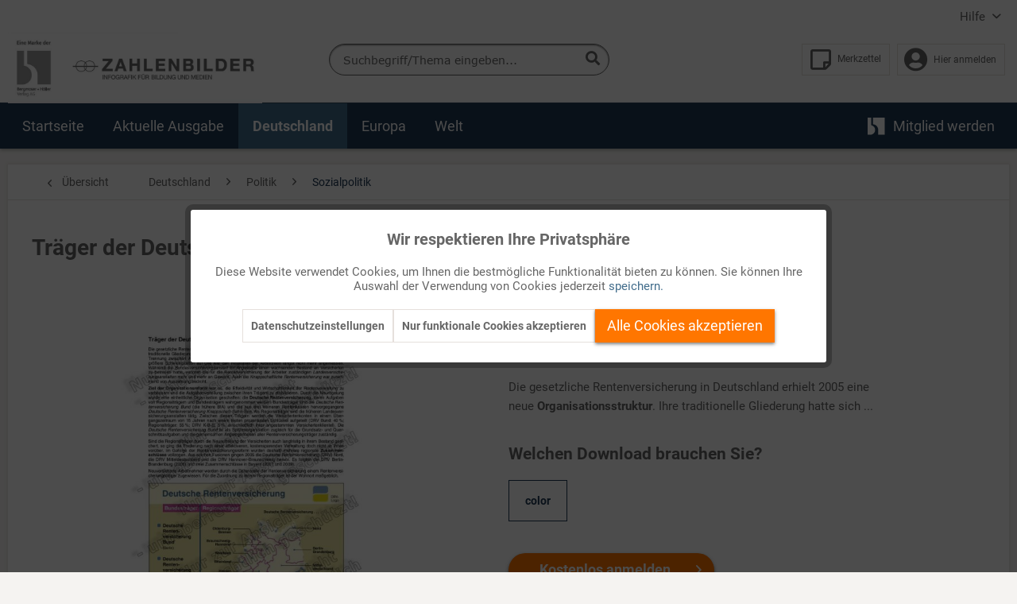

--- FILE ---
content_type: text/html; charset=UTF-8
request_url: https://zahlenbilder.de/deutschland/politik/sozialpolitik/3273/traeger-der-deutschen-rentenversicherung
body_size: 16432
content:
<!DOCTYPE html> <html class="no-js" lang="de" itemscope="itemscope" itemtype="https://schema.org/WebPage"> <head> <meta charset="utf-8"><script>window.dataLayer=window.dataLayer||[];</script><script>window.dataLayer.push({"ecommerce":{"detail":{"actionField":{"list":"Sozialpolitik"},"products":[{"name":"Tr\u00e4ger der Deutschen Rentenversicherung","id":"53-148162","price":"42","brand":"Bergmoser + H\u00f6ller Verlag AG","category":"Sozialpolitik","variant":"Komplette Online-Ausgabe als PDF-Datei."}]},"currencyCode":"XTS"},"google_tag_params":{"ecomm_pagetype":"product","ecomm_prodid":"53-148162"}});</script><!-- WbmTagManager -->
<script>var googleTagManagerFunction=function(w,d,s,l,i){w[l]=w[l]||[];w[l].push({'gtm.start':new Date().getTime(),event:'gtm.js'});var f=d.getElementsByTagName(s)[0],j=d.createElement(s),dl=l!='dataLayer'?'&l='+l:'';j.async=true;j.src='https://www.googletagmanager.com/gtm.js?id='+i+dl+'';f.parentNode.insertBefore(j,f);};setTimeout(()=>{googleTagManagerFunction(window,document,'script','dataLayer','GTM-M8RZWZF');},3000);</script>
<!-- End WbmTagManager --> <meta name="author" content=""/> <meta name="robots" content="index,follow"/> <meta name="revisit-after" content="15 days"/> <meta name="keywords" content="Rentenversicherung Bundesträger Regionalträger Knappschaft-Bahn-See Organisationsreform Rentenverwaltung BfA Landesversicherungsanstalt Sozialversicherung Deutsche Rentenversicherung Bund"/> <meta name="description" content="Träger der Deutschen RentenversicherungDie gesetzliche Rentenversicherung in Deutschland erhielt 2005 eine neue Organisationsstruktur. Ihre traditionelle Gliederung hatte sich mit den Jahren als zune…"/> <meta property="og:type" content="product"/> <meta property="og:site_name" content="Zahlenbilder"/> <meta property="og:url" content="https://zahlenbilder.de/deutschland/politik/sozialpolitik/3273/traeger-der-deutschen-rentenversicherung"/> <meta property="og:title" content="Träger der Deutschen Rentenversicherung"/> <meta property="og:description" content="Träger der Deutschen Rentenversicherung Die gesetzliche Rentenversicherung in Deutschland erhielt 2005 eine neue Organisationsstruktur . Ihre traditionelle Gliederung hatte sich mit den Jahren als…"/> <meta property="og:image" content="https://zahlenbilder.de/media/image/0b/da/16/53-148162-Traeger_der_Deutschen_Rentenversicherung-cxBWeW5ho9nihmm.jpg"/> <meta property="product:brand" content="Bergmoser + Höller Verlag AG"/> <meta property="product:price" content="42,00"/> <meta property="product:product_link" content="https://zahlenbilder.de/deutschland/politik/sozialpolitik/3273/traeger-der-deutschen-rentenversicherung"/> <meta name="twitter:card" content="product"/> <meta name="twitter:site" content="Zahlenbilder"/> <meta name="twitter:title" content="Träger der Deutschen Rentenversicherung"/> <meta name="twitter:description" content="Träger der Deutschen Rentenversicherung Die gesetzliche Rentenversicherung in Deutschland erhielt 2005 eine neue Organisationsstruktur . Ihre traditionelle Gliederung hatte sich mit den Jahren als…"/> <meta name="twitter:image" content="https://zahlenbilder.de/media/image/0b/da/16/53-148162-Traeger_der_Deutschen_Rentenversicherung-cxBWeW5ho9nihmm.jpg"/> <meta itemprop="copyrightHolder" content="Zahlenbilder"/> <meta itemprop="copyrightYear" content="2019"/> <meta itemprop="isFamilyFriendly" content="True"/> <meta itemprop="image" content="https://zahlenbilder.de/media/image/72/96/81/zb-logo-v3.jpg"/> <meta name="viewport" content="width=device-width, initial-scale=1.0"> <meta name="mobile-web-app-capable" content="yes"> <meta name="apple-mobile-web-app-title" content="Zahlenbilder"> <meta name="apple-mobile-web-app-capable" content="yes"> <meta name="apple-mobile-web-app-status-bar-style" content="default"> <link rel="apple-touch-icon-precomposed" href="https://zahlenbilder.de/media/image/a6/56/40/xapple-icon-180x180BN9wkCmSp9lTD.png.pagespeed.ic.h82qrncldv.webp"> <link rel="shortcut icon" href="https://zahlenbilder.de/media/image/d2/f9/7f/xfavicon-16x16xzzps9ANGzeDH.png.pagespeed.ic.X1gKNg_ND5.webp"> <meta name="msapplication-navbutton-color" content="#1F3854"/> <meta name="application-name" content="Zahlenbilder"/> <meta name="msapplication-starturl" content="https://zahlenbilder.de/"/> <meta name="msapplication-window" content="width=1024;height=768"/> <meta name="msapplication-TileImage" content="https://zahlenbilder.de/media/image/f7/cb/07/ms-icon-150x150yUgOsO2PBzk9w.png"> <meta name="msapplication-TileColor" content="#1F3854"> <meta name="theme-color" content="#1F3854"/> <link rel="canonical" href="https://zahlenbilder.de/deutschland/politik/sozialpolitik/3273/traeger-der-deutschen-rentenversicherung"/> <title itemprop="name">Träger der Deutschen Rentenversicherung | Sozialpolitik | Politik | Deutschland | Zahlenbilder</title> <link href="/web/cache/1753173880_ba7a9b6bde303cd6c0190497e59c1b8d.css" media="all" rel="stylesheet" type="text/css"/> </head> <body class="is--ctl-detail is--act-index"><!-- WbmTagManager (noscript) -->
<noscript><iframe src="https://www.googletagmanager.com/ns.html?id=GTM-M8RZWZF" height="0" width="0" style="display:none;visibility:hidden"></iframe></noscript>
<!-- End WbmTagManager (noscript) --> <div class="page-wrap"> <noscript class="noscript-main"> <div class="alert is--warning"> <div class="alert--icon"> <i class="icon--element icon--warning"></i> </div> <div class="alert--content"> Um Zahlenbilder in vollem Umfang nutzen zu k&ouml;nnen, empfehlen wir Ihnen Javascript in Ihrem Browser zu aktiveren. </div> </div> </noscript> <header class="header-main"> <div class="top-bar"> <div class="container block-group"> <nav class="top-bar--navigation block" role="menubar">   <div class="navigation--entry entry--service has--drop-down" role="menuitem" aria-haspopup="true" data-drop-down-menu="true"> Hilfe <ul class="service--list is--rounded" role="menu"> <li class="service--entry" role="menuitem"> <a class="service--link" href="https://zahlenbilder.de/kontaktformular" title="Kontakt" target="_self"> Kontakt </a> </li> <li class="service--entry" role="menuitem"> <a class="service--link" href="https://zahlenbilder.de/ueber-uns" title="Über uns"> Über uns </a> </li> <li class="service--entry" role="menuitem"> <a class="service--link" href="https://www.buhv.de/service/agb/" title="AGB" target="_blank" rel="nofollow noopener"> AGB </a> </li> <li class="service--entry" role="menuitem"> <a class="service--link" href="https://www.buhv.de/service/datenschutz/" title="Datenschutz" target="_blank" rel="nofollow noopener"> Datenschutz </a> </li> <li class="service--entry" role="menuitem"> <a class="service--link" href="https://www.buhv.de/service/impressum/" title="Impressum" target="_blank" rel="nofollow noopener"> Impressum </a> </li> <li class="service--entry" role="menuitem"> <a class="service--link" href="https://www.buhv.de/Disclaimer-Barrierefreiheit/" title="Disclaimer Barrierefreiheit" target="_blank" rel="nofollow noopener"> Disclaimer Barrierefreiheit </a> </li> </ul> </div> </nav> </div> </div> <div class="container header--navigation"> <div class="logo-main block-group" role="banner"> <div class="logo--shop block"> <a class="logo--link" href="https://zahlenbilder.de/" title="Zahlenbilder - zur Startseite wechseln"> <picture> <source srcset="https://zahlenbilder.de/media/image/72/96/81/zb-logo-v3.jpg" media="(min-width: 78.75em)"> <source srcset="https://zahlenbilder.de/media/vector/4b/04/39/logo_zb_desktop.svg" media="(min-width: 64em)"> <source srcset="https://zahlenbilder.de/media/vector/4b/04/39/logo_zb_desktop.svg" media="(min-width: 48em)"> <img srcset="https://zahlenbilder.de/media/vector/fb/1f/93/logo_zb_mobile.svg" alt="Zahlenbilder - zur Startseite wechseln"/> </picture> </a> </div> </div> <nav class="shop--navigation block-group"> <ul class="navigation--list block-group" role="menubar"> <li class="navigation--entry entry--menu-left" role="menuitem"> <a class="entry--link entry--trigger btn is--icon-left" href="#offcanvas--left" data-offcanvas="true" data-offCanvasSelector=".sidebar-main" aria-label="Menü"> <i class="icon--menu"></i> Menü </a> </li> <li class="navigation--entry entry--search" role="menuitem" data-search="true" aria-haspopup="true" data-minLength="3"> <a class="btn entry--link entry--trigger" href="#show-hide--search" title="Suche anzeigen / schließen" aria-label="Suche anzeigen / schließen"> <i class="icon--search"></i> <span class="search--display">Suchen</span> </a> <form action="/search" method="get" class="main-search--form"> <input type="search" name="sSearch" aria-label="Suchbegriff/Thema eingeben..." class="main-search--field" autocomplete="off" autocapitalize="off" placeholder="Suchbegriff/Thema eingeben..." maxlength="30"/> <button type="submit" class="main-search--button" aria-label="Suchen"> <i class="icon--search"></i> <span class="main-search--text">Suchen</span> </button> <div class="form--ajax-loader">&nbsp;</div> </form> </li>  <li class="navigation--entry entry--notepad" role="menuitem"> <a href="https://zahlenbilder.de/note" title="Merkzettel" class="btn entry--link account--display"> <i class="icon--heart"></i> <span class="notepad--display">Merkzettel</span> </a> </li> <li class="navigation--entry entry--account" role="menuitem"> <a href="https://zahlenbilder.de/account" title="Mein Konto" class="btn is--icon-left entry--link account--link"> <i class="icon--account"></i> <span class="account--display"> Hier anmelden </span> </a> </li>  </ul> </nav> <div class="container--ajax-cart" data-collapse-cart="true" data-displayMode="offcanvas"></div> </div> </header> <nav class="navigation-main"> <div class="container" data-menu-scroller="true" data-listSelector=".navigation--list.container" data-viewPortSelector=".navigation--list-wrapper"> <div class="navigation--list-wrapper"> <ul class="navigation--list container" role="menubar" itemscope="itemscope" itemtype="https://schema.org/SiteNavigationElement"> <li class="navigation--entry is--home" role="menuitem"><a class="navigation--link is--first" href="https://zahlenbilder.de/" title="Startseite" aria-label="Startseite" itemprop="url"><span itemprop="name">Startseite</span></a></li><li class="navigation--entry" role="menuitem"><a class="navigation--link" href="https://zahlenbilder.de/aktuelle-ausgabe/" title="Aktuelle Ausgabe" aria-label="Aktuelle Ausgabe" itemprop="url"><span itemprop="name">Aktuelle Ausgabe</span></a></li><li class="navigation--entry is--active" role="menuitem"><a class="navigation--link is--active" href="https://zahlenbilder.de/deutschland/" title="Deutschland" aria-label="Deutschland" itemprop="url"><span itemprop="name">Deutschland</span></a></li><li class="navigation--entry" role="menuitem"><a class="navigation--link" href="https://zahlenbilder.de/europa/" title="Europa" aria-label="Europa" itemprop="url"><span itemprop="name">Europa</span></a></li><li class="navigation--entry" role="menuitem"><a class="navigation--link" href="https://zahlenbilder.de/welt/" title="Welt" aria-label="Welt" itemprop="url"><span itemprop="name">Welt</span></a></li> <li class="navigation--entry is--last mybuhv" role="menuitem"> <a class="navigation--link " href="https://zahlenbilder.de/mitgliedschaft-bei-zahlenbilder" title="Mitglied werden" itemprop="url"> <img src="/themes/Frontend/BuHVBase/frontend/_public/src/img/logos/buhv-logo.svg" alt="Mitglied werden"> <span itemprop="name">Mitglied werden</span> </a> </li> </ul> </div> <div class="advanced-menu" data-advanced-menu="true" data-hoverDelay="250"> <div class="menu--container"> <div class="button-container"> <a href="https://zahlenbilder.de/aktuelle-ausgabe/" class="button--category" title="Zur Kategorie Aktuelle Ausgabe"> <i class="icon--arrow-right"></i> Aktuelle Ausgabe </a> <span class="button--close"> <i class="icon--cross"></i> </span> </div> </div> <div class="menu--container"> <div class="button-container"> <a href="https://zahlenbilder.de/deutschland/" class="button--category" title="Zur Kategorie Deutschland"> <i class="icon--arrow-right"></i> Deutschland </a> <span class="button--close"> <i class="icon--cross"></i> </span> </div> <div class="content--wrapper has--content"> <ul class="menu--list menu--level-0 columns--4" style="width: 100%;"> <li class="menu--list-item item--level-0" style="width: 100%"> <a href="https://zahlenbilder.de/deutschland/recht/" class="menu--list-item-link" aria-label="Recht" title="Recht">Recht</a> </li> <li class="menu--list-item item--level-0" style="width: 100%"> <a href="https://zahlenbilder.de/deutschland/wirtschaft/" class="menu--list-item-link" aria-label="Wirtschaft" title="Wirtschaft">Wirtschaft</a> </li> <li class="menu--list-item item--level-0" style="width: 100%"> <a href="https://zahlenbilder.de/deutschland/kultur/" class="menu--list-item-link" aria-label="Kultur" title="Kultur">Kultur</a> </li> <li class="menu--list-item item--level-0" style="width: 100%"> <a href="https://zahlenbilder.de/deutschland/politik/" class="menu--list-item-link" aria-label="Politik" title="Politik">Politik</a> </li> </ul> </div> </div> <div class="menu--container"> <div class="button-container"> <a href="https://zahlenbilder.de/europa/" class="button--category" title="Zur Kategorie Europa"> <i class="icon--arrow-right"></i> Europa </a> <span class="button--close"> <i class="icon--cross"></i> </span> </div> <div class="content--wrapper has--content"> <ul class="menu--list menu--level-0 columns--4" style="width: 100%;"> <li class="menu--list-item item--level-0" style="width: 100%"> <a href="https://zahlenbilder.de/europa/geschichte/" class="menu--list-item-link" aria-label="Geschichte" title="Geschichte">Geschichte</a> </li> <li class="menu--list-item item--level-0" style="width: 100%"> <a href="https://zahlenbilder.de/europa/einzelne-laender/" class="menu--list-item-link" aria-label="Einzelne Länder" title="Einzelne Länder">Einzelne Länder</a> </li> <li class="menu--list-item item--level-0" style="width: 100%"> <a href="https://zahlenbilder.de/europa/bevoelkerung/" class="menu--list-item-link" aria-label="Bevölkerung" title="Bevölkerung">Bevölkerung</a> </li> <li class="menu--list-item item--level-0" style="width: 100%"> <a href="https://zahlenbilder.de/europa/organisation/" class="menu--list-item-link" aria-label="Organisation" title="Organisation">Organisation</a> </li> <li class="menu--list-item item--level-0" style="width: 100%"> <a href="https://zahlenbilder.de/europa/europaeische-union/" class="menu--list-item-link" aria-label="Europäische Union" title="Europäische Union">Europäische Union</a> </li> </ul> </div> </div> <div class="menu--container"> <div class="button-container"> <a href="https://zahlenbilder.de/welt/" class="button--category" title="Zur Kategorie Welt"> <i class="icon--arrow-right"></i> Welt </a> <span class="button--close"> <i class="icon--cross"></i> </span> </div> <div class="content--wrapper has--content"> <ul class="menu--list menu--level-0 columns--4" style="width: 100%;"> <li class="menu--list-item item--level-0" style="width: 100%"> <a href="https://zahlenbilder.de/welt/amerika/" class="menu--list-item-link" aria-label="Amerika" title="Amerika">Amerika</a> </li> <li class="menu--list-item item--level-0" style="width: 100%"> <a href="https://zahlenbilder.de/welt/asien/" class="menu--list-item-link" aria-label="Asien" title="Asien">Asien</a> </li> <li class="menu--list-item item--level-0" style="width: 100%"> <a href="https://zahlenbilder.de/welt/afrika/" class="menu--list-item-link" aria-label="Afrika" title="Afrika">Afrika</a> </li> <li class="menu--list-item item--level-0" style="width: 100%"> <a href="https://zahlenbilder.de/welt/international/" class="menu--list-item-link" aria-label="International" title="International">International</a> </li> <li class="menu--list-item item--level-0" style="width: 100%"> <a href="https://zahlenbilder.de/welt/weltwirtschaft/" class="menu--list-item-link" aria-label="Weltwirtschaft" title="Weltwirtschaft">Weltwirtschaft</a> </li> <li class="menu--list-item item--level-0" style="width: 100%"> <a href="https://zahlenbilder.de/welt/australien-ozeanien-polargebiete/" class="menu--list-item-link" aria-label="Australien, Ozeanien, Polargebiete" title="Australien, Ozeanien, Polargebiete">Australien, Ozeanien, Polargebiete</a> </li> <li class="menu--list-item item--level-0" style="width: 100%"> <a href="https://zahlenbilder.de/welt/recht/" class="menu--list-item-link" aria-label="Recht" title="Recht">Recht</a> </li> <li class="menu--list-item item--level-0" style="width: 100%"> <a href="https://zahlenbilder.de/welt/wirtschaft/" class="menu--list-item-link" aria-label="Wirtschaft" title="Wirtschaft">Wirtschaft</a> </li> </ul> </div> </div> </div> </div> </nav> <section class="content-main container block-group"> <nav class="content--breadcrumb block"> <a class="breadcrumb--button breadcrumb--link" href="https://zahlenbilder.de/deutschland/politik/sozialpolitik/" title="Übersicht"> <i class="icon--arrow-left"></i> <span class="breadcrumb--title">Übersicht</span> </a> <ul class="breadcrumb--list" role="menu" itemscope itemtype="https://schema.org/BreadcrumbList"> <li role="menuitem" class="breadcrumb--entry" itemprop="itemListElement" itemscope itemtype="https://schema.org/ListItem"> <a class="breadcrumb--link" href="https://zahlenbilder.de/deutschland/" title="Deutschland" itemprop="item"> <link itemprop="url" href="https://zahlenbilder.de/deutschland/"/> <span class="breadcrumb--title" itemprop="name">Deutschland</span> </a> <meta itemprop="position" content="0"/> </li> <li role="none" class="breadcrumb--separator"> <i class="icon--arrow-right"></i> </li> <li role="menuitem" class="breadcrumb--entry" itemprop="itemListElement" itemscope itemtype="https://schema.org/ListItem"> <a class="breadcrumb--link" href="https://zahlenbilder.de/deutschland/politik/" title="Politik" itemprop="item"> <link itemprop="url" href="https://zahlenbilder.de/deutschland/politik/"/> <span class="breadcrumb--title" itemprop="name">Politik</span> </a> <meta itemprop="position" content="1"/> </li> <li role="none" class="breadcrumb--separator"> <i class="icon--arrow-right"></i> </li> <li role="menuitem" class="breadcrumb--entry is--active" itemprop="itemListElement" itemscope itemtype="https://schema.org/ListItem"> <a class="breadcrumb--link" href="https://zahlenbilder.de/deutschland/politik/sozialpolitik/" title="Sozialpolitik" itemprop="item"> <link itemprop="url" href="https://zahlenbilder.de/deutschland/politik/sozialpolitik/"/> <span class="breadcrumb--title" itemprop="name">Sozialpolitik</span> </a> <meta itemprop="position" content="2"/> </li> <div class="breadcrumb--back-to-search" id="back-to-search--link"> <li class="breadcrumb--separator"> <i class="icon--arrow-right"></i> </li> <li class="breadcrumb--entry is--active" itemprop="itemListElement" itemscope itemtype="http://schema.org/ListItem"> <a class="breadcrumb--link" onclick="browserHistory()" title=" Zurück zum Suchergebnis" itemprop="item"> Zurück zum Suchergebnis </a> </li> </div> </ul> </nav>  <nav class="product--navigation"> <a href="#" class="navigation--link link--prev"> <div class="link--prev-button"> <span class="link--prev-inner">Zurück</span> </div> <div class="image--wrapper"> <div class="image--container"></div> </div> </a> <a href="#" class="navigation--link link--next"> <div class="link--next-button"> <span class="link--next-inner">Vor</span> </div> <div class="image--wrapper"> <div class="image--container"></div> </div> </a> </nav> <div class="content-main--inner"> <aside class="sidebar-main off-canvas"> <div class="navigation--smartphone"> <ul class="navigation--list "> <li class="navigation--entry entry--close-off-canvas"> <a href="#close-categories-menu" title="Menü schließen" class="navigation--link"> Menü schließen <i class="icon--arrow-right"></i> </a> </li> </ul> <div class="mobile--switches">   </div> </div> <div class="sidebar--categories-wrapper" data-subcategory-nav="true" data-mainCategoryId="22" data-categoryId="129" data-fetchUrl="/widgets/listing/getCategory/categoryId/129"> <div class="categories--headline navigation--headline"> Kategorien </div> <div class="sidebar--categories-navigation"> <ul class="sidebar--navigation categories--navigation navigation--list is--drop-down is--level0 is--rounded" role="menu"> <li class="navigation--entry" role="menuitem"> <a class="navigation--link" href="https://zahlenbilder.de/aktuelle-ausgabe/" data-categoryId="119" data-fetchUrl="/widgets/listing/getCategory/categoryId/119" title="Aktuelle Ausgabe"> Aktuelle Ausgabe </a> </li> <li class="navigation--entry is--active has--sub-categories has--sub-children" role="menuitem"> <a class="navigation--link is--active has--sub-categories link--go-forward" href="https://zahlenbilder.de/deutschland/" data-categoryId="23" data-fetchUrl="/widgets/listing/getCategory/categoryId/23" title="Deutschland"> Deutschland <span class="is--icon-right"> <i class="icon--arrow-right"></i> </span> </a> <ul class="sidebar--navigation categories--navigation navigation--list is--level1 is--rounded" role="menu"> <li class="navigation--entry has--sub-children" role="menuitem"> <a class="navigation--link link--go-forward" href="https://zahlenbilder.de/deutschland/recht/" data-categoryId="125" data-fetchUrl="/widgets/listing/getCategory/categoryId/125" title="Recht"> Recht (124) <span class="is--icon-right"> <i class="icon--arrow-right"></i> </span> </a> </li> <li class="navigation--entry has--sub-children" role="menuitem"> <a class="navigation--link link--go-forward" href="https://zahlenbilder.de/deutschland/wirtschaft/" data-categoryId="130" data-fetchUrl="/widgets/listing/getCategory/categoryId/130" title="Wirtschaft"> Wirtschaft (460) <span class="is--icon-right"> <i class="icon--arrow-right"></i> </span> </a> </li> <li class="navigation--entry has--sub-children" role="menuitem"> <a class="navigation--link link--go-forward" href="https://zahlenbilder.de/deutschland/kultur/" data-categoryId="143" data-fetchUrl="/widgets/listing/getCategory/categoryId/143" title="Kultur"> Kultur (88) <span class="is--icon-right"> <i class="icon--arrow-right"></i> </span> </a> </li> <li class="navigation--entry is--active has--sub-categories has--sub-children" role="menuitem"> <a class="navigation--link is--active has--sub-categories link--go-forward" href="https://zahlenbilder.de/deutschland/politik/" data-categoryId="24" data-fetchUrl="/widgets/listing/getCategory/categoryId/24" title="Politik"> Politik (527) <span class="is--icon-right"> <i class="icon--arrow-right"></i> </span> </a> <ul class="sidebar--navigation categories--navigation navigation--list is--level2 navigation--level-high is--rounded" role="menu"> <li class="navigation--entry" role="menuitem"> <a class="navigation--link" href="https://zahlenbilder.de/deutschland/politik/gebiet-und-bevoelkerung/" data-categoryId="25" data-fetchUrl="/widgets/listing/getCategory/categoryId/25" title="Gebiet und Bevölkerung"> Gebiet und Bevölkerung (78) </a> </li> <li class="navigation--entry" role="menuitem"> <a class="navigation--link" href="https://zahlenbilder.de/deutschland/politik/staatsaufbau-verfassung-wahlen/" data-categoryId="26" data-fetchUrl="/widgets/listing/getCategory/categoryId/26" title="Staatsaufbau, Verfassung, Wahlen"> Staatsaufbau, Verfassung, Wahlen (185) </a> </li> <li class="navigation--entry" role="menuitem"> <a class="navigation--link" href="https://zahlenbilder.de/deutschland/politik/verwaltung-oeffentlicher-dienst/" data-categoryId="123" data-fetchUrl="/widgets/listing/getCategory/categoryId/123" title="Verwaltung, öffentlicher Dienst"> Verwaltung, öffentlicher Dienst (9) </a> </li> <li class="navigation--entry" role="menuitem"> <a class="navigation--link" href="https://zahlenbilder.de/deutschland/politik/umwelt-umweltschutz/" data-categoryId="124" data-fetchUrl="/widgets/listing/getCategory/categoryId/124" title="Umwelt, Umweltschutz"> Umwelt, Umweltschutz (24) </a> </li> <li class="navigation--entry" role="menuitem"> <a class="navigation--link" href="https://zahlenbilder.de/deutschland/politik/sicherheit-verteidigung/" data-categoryId="127" data-fetchUrl="/widgets/listing/getCategory/categoryId/127" title="Sicherheit, Verteidigung"> Sicherheit, Verteidigung (13) </a> </li> <li class="navigation--entry is--active" role="menuitem"> <a class="navigation--link is--active" href="https://zahlenbilder.de/deutschland/politik/sozialpolitik/" data-categoryId="129" data-fetchUrl="/widgets/listing/getCategory/categoryId/129" title="Sozialpolitik"> Sozialpolitik (98) </a> </li> <li class="navigation--entry" role="menuitem"> <a class="navigation--link" href="https://zahlenbilder.de/deutschland/politik/oeffentliche-finanzen/" data-categoryId="132" data-fetchUrl="/widgets/listing/getCategory/categoryId/132" title="Öffentliche Finanzen"> Öffentliche Finanzen (45) </a> </li> <li class="navigation--entry" role="menuitem"> <a class="navigation--link" href="https://zahlenbilder.de/deutschland/politik/deutsche-geschichte/" data-categoryId="269" data-fetchUrl="/widgets/listing/getCategory/categoryId/269" title="Deutsche Geschichte"> Deutsche Geschichte (66) </a> </li> <li class="navigation--entry" role="menuitem"> <a class="navigation--link" href="https://zahlenbilder.de/deutschland/politik/aussenpolitik/" data-categoryId="270" data-fetchUrl="/widgets/listing/getCategory/categoryId/270" title="Außenpolitik"> Außenpolitik (9) </a> </li> </ul> </li> </ul> </li> <li class="navigation--entry has--sub-children" role="menuitem"> <a class="navigation--link link--go-forward" href="https://zahlenbilder.de/europa/" data-categoryId="114" data-fetchUrl="/widgets/listing/getCategory/categoryId/114" title="Europa"> Europa <span class="is--icon-right"> <i class="icon--arrow-right"></i> </span> </a> </li> <li class="navigation--entry has--sub-children" role="menuitem"> <a class="navigation--link link--go-forward" href="https://zahlenbilder.de/welt/" data-categoryId="27" data-fetchUrl="/widgets/listing/getCategory/categoryId/27" title="Welt"> Welt <span class="is--icon-right"> <i class="icon--arrow-right"></i> </span> </a> </li> </ul> </div> <div class="shop-sites--container is--rounded"> <div class="shop-sites--headline navigation--headline"> Informationen </div> <ul class="shop-sites--navigation sidebar--navigation navigation--list is--drop-down is--level0" role="menu"> <li class="navigation--entry" role="menuitem"> <a class="navigation--link" href="https://zahlenbilder.de/kontaktformular" title="Kontakt" data-categoryId="1" data-fetchUrl="/widgets/listing/getCustomPage/pageId/1" target="_self"> Kontakt </a> </li> <li class="navigation--entry" role="menuitem"> <a class="navigation--link" href="https://zahlenbilder.de/ueber-uns" title="Über uns" data-categoryId="9" data-fetchUrl="/widgets/listing/getCustomPage/pageId/9"> Über uns </a> </li> <li class="navigation--entry" role="menuitem"> <a class="navigation--link" href="https://www.buhv.de/service/agb/" title="AGB" data-categoryId="46" data-fetchUrl="/widgets/listing/getCustomPage/pageId/46" target="_blank" rel="nofollow noopener"> AGB </a> </li> <li class="navigation--entry" role="menuitem"> <a class="navigation--link" href="https://www.buhv.de/service/datenschutz/" title="Datenschutz" data-categoryId="7" data-fetchUrl="/widgets/listing/getCustomPage/pageId/7" target="_blank" rel="nofollow noopener"> Datenschutz </a> </li> <li class="navigation--entry" role="menuitem"> <a class="navigation--link" href="https://www.buhv.de/service/impressum/" title="Impressum" data-categoryId="3" data-fetchUrl="/widgets/listing/getCustomPage/pageId/3" target="_blank" rel="nofollow noopener"> Impressum </a> </li> <li class="navigation--entry" role="menuitem"> <a class="navigation--link" href="https://www.buhv.de/Disclaimer-Barrierefreiheit/" title="Disclaimer Barrierefreiheit" data-categoryId="62" data-fetchUrl="/widgets/listing/getCustomPage/pageId/62" target="_blank" rel="nofollow noopener"> Disclaimer Barrierefreiheit </a> </li> </ul> </div> </div> </aside> <div class="content--wrapper"> <div class="content product--details" itemscope itemtype="http://schema.org/Product" data-product-navigation="/widgets/listing/productNavigation" data-category-id="129" data-main-ordernumber="53-148162" data-ajax-wishlist="true" data-compare-ajax="true" data-ajax-variants-container="true"> <header class="product--header"> <div class="product--info"> <h1 class="product--title" itemprop="name"> Träger der Deutschen Rentenversicherung </h1> </div> </header> <div class="product--detail-upper block-group"> <div class="left-container"> <div class="product--image-container image-slider" data-image-slider="true" data-image-gallery="false" data-maxZoom="0" data-thumbnails=".image--thumbnails"> <div class="image-slider--container no--thumbnails"> <div class="image-slider--slide"> <div class="image--box image-slider--item"> <span class="image--element" data-img-large="https://zahlenbilder.de/media/image/b6/73/6d/53-148162-Traeger_der_Deutschen_Rentenversicherung-cxBWeW5ho9nihmm_1280x1280.jpg" data-img-small="https://zahlenbilder.de/media/image/7f/1a/3b/53-148162-Traeger_der_Deutschen_Rentenversicherung-cxBWeW5ho9nihmm_200x200.jpg" data-img-original="https://zahlenbilder.de/media/image/0b/da/16/53-148162-Traeger_der_Deutschen_Rentenversicherung-cxBWeW5ho9nihmm.jpg" data-alt="Träger der Deutschen Rentenversicherung"> <span class="image--media"> <img srcset="https://zahlenbilder.de/media/image/84/7a/94/x53-148162-Traeger_der_Deutschen_Rentenversicherung-cxBWeW5ho9nihmm_600x600.jpg.pagespeed.ic.A0RzzDa8AF.webp, https://zahlenbilder.de/media/image/e4/a4/f6/x53-148162-Traeger_der_Deutschen_Rentenversicherung-cxBWeW5ho9nihmm_600x600,402x.jpg.pagespeed.ic.Kw1NXhlyIL.webp 2x" src="https://zahlenbilder.de/media/image/84/7a/94/x53-148162-Traeger_der_Deutschen_Rentenversicherung-cxBWeW5ho9nihmm_600x600.jpg.pagespeed.ic.A0RzzDa8AF.webp" alt="Träger der Deutschen Rentenversicherung" title="Träger der Deutschen Rentenversicherung" itemprop="image"/> </span> </span> </div> </div> </div> </div> </div> <div class="right-container"> <div class="product--buybox block is--wide"> <div class="is--hidden" itemprop="brand" itemtype="https://schema.org/Brand" itemscope> <meta itemprop="name" content="Bergmoser + Höller Verlag AG"/> </div> <div itemprop="offers" itemscope itemtype="https://schema.org/Offer" class="buybox--inner"> <section class="product--feature"> <p>Infografik Nr. 148162</p> </section> <div class="product--short-description"> <p><b> Träger der Deutschen Rentenversicherung</b></p><p>Die gesetzliche Rentenversicherung in Deutschland erhielt 2005 eine neue <b>Organisationsstruktur</b>. Ihre traditionelle Gliederung hatte sich ... </div> <div class="product--configurator"> <div class="configurator--variant"> <form method="post" action="https://zahlenbilder.de/deutschland/politik/sozialpolitik/3273/traeger-der-deutschen-rentenversicherung" class="configurator--form"> <div class="variant--group"> <p class="variant--name"><h2 style="margin-top: -10px; ">Welchen Download brauchen Sie?</h2></p> <div class="variant--option"> <input type="radio" class="option--input" id="group[1][12]" name="group[1]" value="12" title="color" data-ajax-select-variants="true" checked="checked"/> <label for="group[1][12]" class="option--label"> color </label> </div> </div> </form> </div> </div> <form name="sAddToBasket" method="post" action="https://zahlenbilder.de/checkout/addArticle" class="buybox--form" data-add-article="true" data-eventName="submit" data-showModal="false" data-addArticleUrl="https://zahlenbilder.de/checkout/ajaxAddArticleCart"> <input type="hidden" name="sActionIdentifier" value=""/> <input type="hidden" name="sAddAccessories" id="sAddAccessories" value=""/> <input type="hidden" name="sAdd" value="53-148162"/> <div class="buybox--button-container block-group">  <a class="buybox--button block btn is--primary is--icon-right is--center is--large" href="/account/login/sTarget/account/sTargetAction/takemeback?takemeback=true" target="_self"> Kostenlos anmelden <i class="icon--arrow-right"></i> </a>  </div> </form> <nav class="product--actions"> <form action="https://zahlenbilder.de/note/add/ordernumber/53-148162" method="post" class="action--form"> <button type="submit" class="action--link link--notepad" title="Jetzt auf Ihren Merkzettel setzen" data-ajaxUrl="https://zahlenbilder.de/note/ajaxAdd/ordernumber/53-148162" data-text="<strong>Ja, steht jetzt auf dem Merkzettel </strong>"> <i class="icon--heart"></i> <span class="action--text">Auf Ihren Merkzettel setzen</span> </button> </form> </nav> </div> </div> </div> </div> <div class="tab-menu--product"> <div class="tab--navigation"> <a href="#" class="tab--link" title="Beschreibung" data-tabName="description">Beschreibung</a> </div> <div class="tab--container-list"> <div class="tab--container"> <div class="tab--header"> <a href="#" class="tab--title" title="Beschreibung">Beschreibung</a> </div> <div class="tab--preview"> Träger der Deutschen Rentenversicherung Die gesetzliche Rentenversicherung in Deutschland...<a href="#" class="tab--link" title=" mehr"> mehr</a> </div> <div class="tab--content"> <div class="buttons--off-canvas"> <a href="#" title="Menü schließen" class="close--off-canvas"> <i class="icon--arrow-left"></i> Menü schließen </a> </div> <div class="content--description"> <div class="content--title"> Mehr Details zu "Träger der Deutschen Rentenversicherung" </div> <div class="product--description" itemprop="description"> <p><b> Träger der Deutschen Rentenversicherung</b></p><p>Die gesetzliche Rentenversicherung in Deutschland erhielt 2005 eine neue <b>Organisationsstruktur</b>. Ihre traditionelle Gliederung hatte sich mit den Jahren als zunehmend problematisch erwiesen. So warf die Trennung zwischen Arbeiter- und Angestelltenversicherung verwaltungs- und finanztechnisch immer größere Schwierigkeiten auf und war den Realitäten der Arbeitswelt längst nicht mehr angemessen. Während die <i>Bundesversicherungsanstalt für Angestellte</i> einen wachsenden Bestand an Versicherten zu betreuen hatte, verloren die für die Rentenversicherung der Arbeiter zuständigen <i>Landesversicherungsanstalten</i> mehr und mehr an Gewicht. Auch die <i>Knappschaftliche Rentenversicherung</i> war zunehmend von Auszehrung bedroht. </p><p><b>Ziel der Organisationsreform</b> war es, die Effektivität und Wirtschaftlichkeit der Rentenverwaltung zu verbessern und die Aufgabenverteilung zwischen ihren Trägern zu stabilisieren. Durch die Neuregelung wurde eine einheitliche Organisation geschaffen: die <b>Deutsche Rentenversicherung</b>, deren Aufgaben von Regionalträgern und Bundesträgern wahrgenommen werden. Bundesträger sind die <i>Deutsche Rentenversicherung Bund</i> (die frühere BfA) und die aus drei kleineren Rentenkassen hervorgegangene <i>Deutsche Rentenversicherung Knappschaft-Bahn-See</i>. Als Regionalträger sind die früheren Landesversicherungsanstalten tätig. Zwischen diesen Trägern werden die Versichertenkonten in einem Übergangszeitraum von 15 Jahren nach einem festen prozentualen Schlüssel aufgeteilt (DRV Bund: 40 %; Regionalträger: 55 %; DRV K-B-S: 5 %, einschließlich ihrer angestammten Versichertenklientel). Die <i>Deutsche Rentenversicherung Bund</i> ist als Spitzenorganisation zugleich für die Grundsatz- und Querschnittsaufgaben und die gemeinsamen Angelegenheiten aller Rentenversicherungsträger zuständig. </p><p>Sind die Regionalträger durch die Neuaufteilung der Versicherten auch langfristig in ihrem Bestand gesichert, so ging die Forderung nach einer effektiveren, kostensparenden Verwaltung doch nicht an ihnen vorüber. Im Gefolge der Rentenversicherungsreform wurden des halb mehrere regionale <b>Zusammenschlüsse</b> vollzogen. Aus solchen Fusionen gingen 2005 die Deutsche Rentenversicherung (DRV) Nord, die DRV Mitteldeutschland und die DRV Hannover-Braunschweig hervor. Es folgten die DRV Berlin-Brandenburg (2006) und zwei Zusammenschlüsse in Bayern (2007 und 2009). </p><p>Neuversicherte Arbeitnehmer werden durch die Datenstelle der Rentenversicherung einem Rentenversicherungsträger zugewiesen. Für die Zuordnung zu einem Regionalträger ist der Wohnort maßgeblich. </p> </div> <div class="product--properties panel has--border"> <table class="product--properties-table"> <tr class="product--properties-row"> <td class="product--properties-label is--bold">Ausgabe:</td> <td class="product--properties-value">07/2010</td> </tr> <tr class="product--properties-row"> <td class="product--properties-label is--bold">Produktformat:</td> <td class="product--properties-value">Komplette Online-Ausgabe als PDF-Datei.</td> </tr> <tr class="product--properties-row"> <td class="product--properties-label is--bold">Reihe:</td> <td class="product--properties-value">53</td> </tr> <tr class="product--properties-row"> <td class="product--properties-label is--bold">Reihentitel:</td> <td class="product--properties-value">Zahlenbilder</td> </tr> </table> </div> </div> </div> </div> </div> </div> <div class="tab-menu--cross-selling"> <div class="tab--navigation"> </div> <div class="tab--container-list"> </div> </div> </div> </div> <div class="last-seen-products is--hidden" data-last-seen-products="true" data-productLimit="5"> <div class="last-seen-products--title"> Zuletzt angesehen </div> <div class="last-seen-products--slider product-slider" data-product-slider="true"> <div class="last-seen-products--container product-slider--container"></div> </div> </div> </div> </section> <footer class="footer-main"> <div class="container"> <div class="footer--columns block-group"> <div class="footer--column column--hotline is--first block"> <div class="column--headline"><a style="color: #666;" href="/kontaktformular" title="Kontaktieren Sie uns">Kontakt</a></div> <div class="column--content"> <p class="column--desc"></p> <nav class="column--navigation gBottom0"> <ul class="navigation--list" role="menu"> </ul> </nav> <div class="socialicons"> <a href="https://www.facebook.com/lehrerinsel/" rel="nofollow noopener"><span class="icon--facebook3"></span></a> </div> </div> </div> <div class="footer--column column--menu block"> <div class="column--headline">Zahlenbilder</div> <nav class="column--navigation column--content"> <ul class="navigation--list" role="menu"> <li class="navigation--entry" role="menuitem"> <a class="navigation--link" href="/account" title="Anmelden"> Anmelden </a> </li> <li class="navigation--entry" role="menuitem"> <a class="navigation--link" href="/mitgliedschaft-bei-zahlenbilder" title="Mitglied werden"> Mitglied werden </a> </li> </ul> </nav> </div> <div class="footer--column column--menu block"> <div class="column--headline">Informationen</div> <nav class="column--navigation column--content"> <ul class="navigation--list" role="menu"> <li class="navigation--entry" role="menuitem"> <a class="navigation--link" href="https://zahlenbilder.de/ueber-uns" title="Über uns"> Über uns </a> </li> <li class="navigation--entry" role="menuitem"> <a class="navigation--link" href="https://www.buhv.de/service/agb/" title="AGB" target="_blank" rel="nofollow noopener"> AGB </a> </li> <li class="navigation--entry" role="menuitem"> <a class="navigation--link" href="https://www.buhv.de/service/datenschutz/" title="Datenschutz" target="_blank" rel="nofollow noopener"> Datenschutz </a> </li> <li class="navigation--entry" role="menuitem"> <a class="navigation--link" href="https://www.buhv.de/service/impressum/" title="Impressum" target="_blank" rel="nofollow noopener"> Impressum </a> </li> <li class="navigation--entry" role="menuitem"> <a class="navigation--link" href="https://www.buhv.de/Disclaimer-Barrierefreiheit/" title="Disclaimer Barrierefreiheit" target="_blank" rel="nofollow noopener"> Disclaimer Barrierefreiheit </a> </li> </ul> </nav> </div> </div> <div class="footer--bottom"> <div class="footer--copyright"> © 2025 Bergmoser + Höller Verlag AG. Alle Rechte vorbehalten. </div> </div> </div> </footer> </div>  <script>(function(){window.acrisCookiePrivacy={a:'_||_',c:'^session-\\d+|^session_||_sUniqueID_||_x-ua-device_||___csrf_token-\\d+|invalidate-xcsrf-token|csrf_token_||_slt_||_nocache|shop|currency|x-cache-context-hash_||_testcookie_||_allowCookie|cookieDeclined|acris_cookie_acc|cookiePreferences_||_acris_cookie_landing_page|acris_cookie_referrer_||_acris_cookie_first_activated_||_SHOPWAREBACKEND_||_lastCheckSubscriptionDate_||_allowCookie_||_googtrans_||_language_||_checkedForSecurityUpdates',r:'^session-\\d+|^session_||_sUniqueID_||_x-ua-device_||___csrf_token-\\d+|invalidate-xcsrf-token|csrf_token_||_slt_||_nocache|shop|currency|x-cache-context-hash_||_testcookie_||_allowCookie|cookieDeclined|acris_cookie_acc|cookiePreferences_||_acris_cookie_landing_page|acris_cookie_referrer_||_acris_cookie_first_activated_||_login_status_||_partner_||__ga|_gid|_gat_.+|_dc_gtm_UA-.+|ga-disable-UA-.+|__utm(a|b|c|d|t|v|x|z)|_gat|_swag_ga_.*|_gac.*|_ga.*_||__hjid|_hjIncludedInSample|_hjShownFeedbackMessage|_hjDoneTestersWidgets|_hjMinimizedPolls|_hjDonePolls|_hjClosedSurveyInvites|_hjTLDTest|_hjCachedUserAttributes|_hjSessionResumed|_hjCookieTest_||_bhid_||_ssm_au_c_||_trdipcktrffcext_||__dd_s_||_ab.storage.deviceId.7af503ae-0c84-478f-98b0-ecfff5d67750_||_ab.storage.userId.7af503ae-0c84-478f-98b0-ecfff5d67750_||_SL_G_WPT_TO_||_SL_wptGlobTipTmp_||_SL_GWPT_Show_Hide_tmp_||_amp_932404_||_perf_dv5Tr4n_||__acris_cookie_landing_page_/_||__acris_cookie_referrer_/_||___gid_/_||___ga_/_||_SLG_G_WPT_TO_||_SLG_GWPT_Show_Hide_tmp_||_SLG_wptGlobTipTmp_||___privaci_cookie_consents_||_cookie_consent_level_||_cookie_consent_user_accepted_||_OptanonAlertBoxClosed_||_OptanonAllowMarketing_||_OptanonConsent_||_OptanonAllowStatistic_||_osano_consentmanager_||_CookieLawInfoConsent_||_OPTOUTMULTI_||_addtl_consent_||__evidon_consent_cookie_||_euconsent-v2_||___hs_initial_opt_in_||_borlabs-cookie_||___hs_opt_out_||_moove_gdpr_popup_||_sb-closed_||_amp_476d44_||_CONSENT_||_amp_a0683b_||____csrf_token-4_/_||___ga_LXNNEGSW3T_/_||___ga_69FYBFTVPP_/_||___ga_YEZ58EV75F_/_||_SRCHD_||_MUID_||_SRCHUID_||_SRCHUSR_||_SRCHHPGUSR_||__SS_||__gcl_au_||_fr|_fbp|tr|_fbc_||__uetvid_||__uetsid_||__td_||_ab.storage.sessionId.7af503ae-0c84-478f-98b0-ecfff5d67750_||_SERVERID_||_arp_scroll_position_||___e_inc_||_amp_adc4c4_||_amp_d915a9_||_ab._gd1668601198221_||_ab._gd1668601198222_||___tld___||_ajs_anonymous_id_||_ext_pgvwcount_||_ab.storage.deviceId.c7739970-c490-4772-aa67-2b5c1403137e_||_swg_https_a2bc_||_X-SIG-HTTPS-Umbrella-SAML_||_nspatoken_||_ab.storage.deviceId.a9882122-ac6c-486a-bc3b-fab39ef624c5_||_device_os_||_hardware_||_device_browser_||_oneDayExecutionLimitLastExecutionXx_||_oneDayExecutionLimitLastInjectionXx_||_perf_dv6Tr4n_||_MicrosoftApplicationsTelemetryFirstLaunchTime_||_MicrosoftApplicationsTelemetryDeviceId_||_GoogleAdServingTest_||_AMP_MKTG_067b9b07c8_||_AMP_067b9b07c8_||_shortscc_||__clck_||__clsk_||_SLO_G_WPT_TO_||_SLO_GWPT_Show_Hide_tmp_||_SLO_wptGlobTipTmp_||_s_epac_||_ssm_au_d_||_AMP_MKTG_fe4beb374f_||_AMP_fe4beb374f_||_abtest-identifier_||_donation-identifier_||_donation_||__gcl_aw|_gcl_dc_||__gcl_gb_||__gcl_gs_||_undefined_||_s_v_web_id_||_cto_bundle|cto_idcpy|cto_lwid|criteo_write_test|cto_tld_test|cto_.*|criteo_.*_||_csrf_session_id_||_uaval_||_appval_||_fontsCssCache_||_zahlenbilder.de_zlink3rd_||_zversion_||_ztype_||_fid_||_znetwork_||_ztheme_||_zoperator_||_-_||___rtbh.lid_||_NSC_ESNS_||__yjsu_yjad_||_PHPSESSID_||_waveid_||_mjx.menu_||_dd_cookie_test_7e6d4b0a-50d8-4582-a075-c27a57c3f52a_||_dd_cookie_test_770d4cac-fc3c-48c3-87b8-bb56b3d4edfb_||_dd_cookie_test_477d239d-f389-4f4d-9f32-766bdca8ffc7_||_in2cookiemodal-selection_||_chatbot_enabled_||_ents_wl_last_login_state_||_timezone_||_cookie-preference_||_G_ENABLED_IDPS_||_gb_push_permission|gb_is_push_subscriber|gb_intseg|gb_has_push_support|_gb_l|_gb_lang|_gb_lh|_gb_reparse|_gb_ver|_gb_views|_gbc|_gbs_||_usm_um_rt_||_kameleoonVisitorCode_||_cookiesGloballyAccepted_||_entval_||__pin_unauth_||_cookiesEnabled_||__wamtcstandards_||_ttcsid_CKJAGGBC77U1O76TIQ20_||__schn1_||__scid_||_AMP_TEST_||_AMP_7c0056fb78_||_AMP_MKTG_7c0056fb78_||__cb_||__cbt_||__chartbeat2_||_zahlenbilder_de_||__dlt_||__li_dcdm_c_||_alo_uid_||___attentive_id_||__attn__||___attentive_session_id_||___attentive_cco_||___attentive_pv_||___attentive_ss_referrer_||___attentive_dv_||__axwrt_||_ax_visitor_||__rdt_uuid_||__hjSessionUser_1144035_||__hjSession_1144035_||_optiMonkClientId_||_optiMonkClient_||_optiMonkSession_||__im_vid_||__cookie_test_||_pa_privacy_||__pcid_||__pctx_||__sp_id.39a3_||__sp_ses.39a3_||__sp_root_domain_test_1760104294359_||_LilySessionExpires_||___ulfpc_||_dd_rum_test_||_uws_storage_||_uws_session_||_uws_visitor_||_uws_rate_comparators_||__hjSession_3740214_||__hjSessionUser_3740214',i:'/widgets/AcrisCookiePrivacy/rememberCookie',s:[],init:function(){this.c=this.c.split(this.a),this.r=this.r.split(this.a),this.rd(),this.ccs()},ccs:function(){var i,t,n=document.cookie.split(";");for(i=0;i<n.length;i++)t=n[i].trim(),this.gcnov(t),this.cca(t,!0)},rd:function(){var i=Object.getOwnPropertyDescriptor(Document.prototype,"cookie")||Object.getOwnPropertyDescriptor(HTMLDocument.prototype,"cookie");i&&Object.defineProperty(document,"cookie",{get:function(){return i.get.call(document)},set:function(t){return!1===(t=window.acrisCookiePrivacy.cca(t))||i.set.call(document,t)}})},cca:function(i,t){void 0===t&&(t=!1);var n=this.gcnov(i);return!!n&&(this.ceip(i)?i:!0===this.cia(this.c,n,i)?i:(!1===this.cia(this.r,n,i)&&this.gtkc(n),!0===t?(this.ucbv(i),i):this.grecn(i)))},gcnov:function(i){var t=i.split("=")[0];return!!t&&(t=t.trim())},rcv:function(i,t){if(this.s[i]){if(-1!==this.s[i].indexOf(t))return;for(var n=0;n<this.s[i].length;n++)if(this.gcnov(this.s[i][n])===this.gcnov(t))return;this.s[i].push(t)}else this.s[i]=[],this.s[i].push(t)},acceptAllKnownCookies:function(){this.c=this.r},allowCookieByName:function(i){var t=this.s[i];-1===this.c.indexOf(i)&&this.c.push(i);if(t){for(var n=0;n<t.length;n++)document.cookie=t[n]}},denyCookieByName:function(i){var t=this.s[i],ioc=this.c.indexOf(i);if(ioc>-1){this.c.splice(ioc,1);}if(t){for(var n=0;n<t.length;n++)this.ucbv(t[n])}},ceip:function(i){if(this.iarc(i))return!0;var t,n=this.gced(i);return!!n&&(t=new Date(n),!!this.ivd(t)&&t<new Date)},gced:function(i){var t=i.split("expires=")[1];return!!t&&t.split(";")[0]},ivd:function(i){return i instanceof Date&&!isNaN(i)},iarc:function(i){return-1!==i.indexOf("2001 01:20:25")},cia:function(i,t,n){var e,r;for(r=0;r<i.length;r++)if(i[r]&&(e=new RegExp(i[r],"g"),i[r]===t||t.match(e)))return this.rcv(i[r],n),!0;return!1},gtkc:function(i){this.r.push(i);if(!this.i)return;var t=new XMLHttpRequest;t.open("GET",this.i+"?c="+i,!0),t.send()},grecn:function(i){if(!i)return i;var t,n=i.split(";"),e=n[0].trim(),r="",c="";if(!e)return!1;for(t=0;t<n.length;t++)-1!==n[t].indexOf("path=")?r=" "+n[t].trim()+";":-1!==n[t].indexOf("domain=")&&(c=" "+n[t].trim()+";");return e+"; expires=Wed, 03 Jan 2001 01:20:25 GMT;"+r+c},ucbv:function(i){if(!i)return i;var t,n,e=i.split(";"),r=e[0].trim(),c="",s="",o=location.hostname.split("."),h=o.shift(),a=o.join(".");if(!r)return!1;for(n=0;n<e.length;n++)-1!==e[n].indexOf("path=")?c=" "+e[n].trim()+";":-1!==e[n].indexOf("domain=")&&(s=" "+e[n].trim()+";");t=r+"; expires=Wed, 03 Jan 2001 01:20:25 GMT;"+c,this.sc(t+s),this.sc(t),a&&this.sc(r+"; expires=Wed, 03 Jan 2001 01:20:25 GMT; domain="+a+";"),h&&this.sc(r+"; expires=Wed, 03 Jan 2001 01:20:25 GMT; domain="+h+"."+a+";")},sc:function(i){document.cookie=i}};window.acrisCookiePrivacy.init();})();</script> <style type="text/css"></style> <div class="acris--page-wrap--cookie-permission is--modal" id="acris--page-wrap--cookie-permission" data-acris-cookie-permission="true" data-acrisCookiePrivacyDontAddToDataLayer="" data-acceptCookieSettingsUrl="/widgets/AcrisCookiePrivacy/acceptCookieSettings" data-acceptCookieUrl="/widgets/AcrisCookiePrivacy/allowCookieGroup" data-acceptOnlyFunctionalCookiesUrl="/widgets/AcrisCookiePrivacy/allowOnlyFunctional" data-acceptAllCookiesUrl="/widgets/AcrisCookiePrivacy/allowAll" data-pageReload="1"> <div class="acris-cookie-settings--wrapper"> <div class="container acris-cookie-settings--container"> <div class="acris-cookie-settings--content"> <div class="acris-cookie-settings--groups"> <div class="cookie-setting--group"> <div class="cookie-setting--panel"> <div class="cookie-setting--title"> <span class="title--name">Funktionale</span> <span class="title--icon"><i class="icon--arrow-down"></i></span> </div> <div class="cookie-setting--switch--container"> <label class="cookie-setting--switch is--default"> <input type="hidden" class="cookie-setting--switch--group--identification" value="technical"> <input type="checkbox" checked="checked" data-groupid="1" class="cookie-setting--switch--group" disabled="disabled"> <span class="switch--slider"></span> <span class="switch--slider--enabled switch--slider--active">Aktiv</span> <span class="switch--slider--enabled switch--slider--inactive">Inaktiv</span> </label> </div> </div> <div class="cookie-setting--data"> <div class="cookie-setting--data--inner"> <p class="cookie-setting--description"> Funktionale Cookies sind für die Funktionalität des Webshops unbedingt erforderlich. Diese Cookies ordnen Ihrem Browser eine eindeutige zufällige ID zu damit Ihr ungehindertes Einkaufserlebnis über mehrere Seitenaufrufe hinweg gewährleistet werden kann. </p> <div class="cookie-setting--cookies"> <div class="cookie--item"> <div class="cookie--title">Session:</div> <div class="cookie--description">Das Session Cookie speichert Ihre Einkaufsdaten über mehrere Seitenaufrufe hinweg und ist somit unerlässlich für Ihr persönliches Einkaufserlebnis.</div> <input type="hidden" class="cookie-setting--switch--cookie-id" value="^session-\d+|^session"> <input type="checkbox" hidden checked="checked" value="1" class="cookie-setting--switch--group--cookie is-default-cookie"> </div> <div class="cookie--item"> <div class="cookie--title">Merkzettel:</div> <div class="cookie--description">Das Cookie ermöglicht es einen Merkzettel sitzungsübergreifend dem Benutzer zur Verfügung zu stellen. Damit bleibt der Merkzettel auch über mehrere Browsersitzungen hinweg bestehen.</div> <input type="hidden" class="cookie-setting--switch--cookie-id" value="sUniqueID"> <input type="checkbox" hidden checked="checked" value="1" class="cookie-setting--switch--group--cookie is-default-cookie"> </div> <div class="cookie--item"> <div class="cookie--title">Gerätezuordnung:</div> <div class="cookie--description">Die Gerätezuordnung hilft dem Shop dabei für die aktuell aktive Displaygröße die bestmögliche Darstellung zu gewährleisten. </div> <input type="hidden" class="cookie-setting--switch--cookie-id" value="x-ua-device"> <input type="checkbox" hidden checked="checked" value="1" class="cookie-setting--switch--group--cookie is-default-cookie"> </div> <div class="cookie--item"> <div class="cookie--title">CSRF-Token:</div> <div class="cookie--description">Das CSRF-Token Cookie trägt zu Ihrer Sicherheit bei. Es verstärkt die Absicherung bei Formularen gegen unerwünschte Hackangriffe.</div> <input type="hidden" class="cookie-setting--switch--cookie-id" value="__csrf_token-\d+|invalidate-xcsrf-token|csrf_token"> <input type="checkbox" hidden checked="checked" value="1" class="cookie-setting--switch--group--cookie is-default-cookie"> </div> <div class="cookie--item"> <div class="cookie--title">Login Token:</div> <div class="cookie--description">Der Login Token dient zur sitzungsübergreifenden Erkennung von Benutzern. Das Cookie enthält keine persönlichen Daten, ermöglicht jedoch eine Personalisierung über mehrere Browsersitzungen hinweg.</div> <input type="hidden" class="cookie-setting--switch--cookie-id" value="slt"> <input type="checkbox" hidden checked="checked" value="1" class="cookie-setting--switch--group--cookie is-default-cookie"> </div> <div class="cookie--item"> <div class="cookie--title">Cache Ausnahme:</div> <div class="cookie--description">Das Cache Ausnahme Cookie ermöglicht es Benutzern individuelle Inhalte unabhängig vom Cachespeicher auszulesen.</div> <input type="hidden" class="cookie-setting--switch--cookie-id" value="nocache|shop|currency|x-cache-context-hash"> <input type="checkbox" hidden checked="checked" value="1" class="cookie-setting--switch--group--cookie is-default-cookie"> </div> <div class="cookie--item"> <div class="cookie--title">Cookies Aktiv Prüfung:</div> <div class="cookie--description">Das Cookie wird von der Webseite genutzt um herauszufinden, ob Cookies vom Browser des Seitennutzers zugelassen werden.</div> <input type="hidden" class="cookie-setting--switch--cookie-id" value="testcookie"> <input type="checkbox" hidden checked="checked" value="1" class="cookie-setting--switch--group--cookie is-default-cookie"> </div> <div class="cookie--item"> <div class="cookie--title">Cookie Einstellungen:</div> <div class="cookie--description">Das Cookie wird verwendet um die Cookie Einstellungen des Seitenbenutzers über mehrere Browsersitzungen zu speichern.</div> <input type="hidden" class="cookie-setting--switch--cookie-id" value="allowCookie|cookieDeclined|acris_cookie_acc|cookiePreferences"> <input type="checkbox" hidden checked="checked" value="1" class="cookie-setting--switch--group--cookie is-default-cookie"> </div> <div class="cookie--item"> <div class="cookie--title">Herkunftsinformationen:</div> <div class="cookie--description">Das Cookie speichert die Herkunftsseite und die zuerst besuchte Seite des Benutzers für eine weitere Verwendung.</div> <input type="hidden" class="cookie-setting--switch--cookie-id" value="acris_cookie_landing_page|acris_cookie_referrer"> <input type="checkbox" hidden checked="checked" value="1" class="cookie-setting--switch--group--cookie is-default-cookie"> </div> <div class="cookie--item"> <div class="cookie--title">Aktivierte Cookies:</div> <div class="cookie--description">Speichert welche Cookies bereits vom Benutzer zum ersten Mal akzeptiert wurden.</div> <input type="hidden" class="cookie-setting--switch--cookie-id" value="acris_cookie_first_activated"> <input type="checkbox" hidden checked="checked" value="1" class="cookie-setting--switch--group--cookie is-default-cookie"> </div> </div> </div> </div> </div> <div class="cookie-setting--group is--not-functional"> <div class="cookie-setting--panel"> <div class="cookie-setting--title"> <span class="title--name">Marketing</span> <span class="title--icon"><i class="icon--arrow-down"></i></span> </div> <div class="cookie-setting--switch--container"> <label class="cookie-setting--switch"> <input type="hidden" class="cookie-setting--switch--group--identification" value="marketing"> <input type="checkbox" data-groupid="2" class="cookie-setting--switch--group"> <span class="switch--slider"></span> <span class="switch--slider--enabled switch--slider--active">Aktiv</span> <span class="switch--slider--enabled switch--slider--inactive">Inaktiv</span> </label> </div> </div> <div class="cookie-setting--data"> <div class="cookie-setting--data--inner"> <p class="cookie-setting--description"> Marketing Cookies dienen dazu Werbeanzeigen auf der Webseite zielgerichtet und individuell über mehrere Seitenaufrufe und Browsersitzungen zu schalten. </p> <div class="cookie-setting--cookies"> <div class="cookie--item"> <div class="cookie--title">Google AdSense:</div> <div class="cookie--description">Das Cookie wird von Google AdSense für Förderung der Werbungseffizienz auf der Webseite verwendet.</div> <div class="cookie-setting--switch--container"> <label class="cookie-setting--switch is--disabled" data-groupidcookielabel="2"> <input type="hidden" class="cookie-setting--switch--cookie-id" value="_gcl_au"> <input type="checkbox" data-groupidcookie="2" data-cookieid="75" data-cookiename="_gcl_au" data-cookietitle="Google AdSense" class="cookie-setting--switch--group cookie-setting--switch--group--cookie" disabled="disabled"> <span class="switch--slider"></span> <span class="switch--slider--enabled switch--slider--active">Aktiv</span> <span class="switch--slider--enabled switch--slider--inactive">Inaktiv</span> </label> </div> </div> <div class="cookie--item"> <div class="cookie--title">Facebook Pixel:</div> <div class="cookie--description">Das Cookie wird von Facebook genutzt um den Nutzern von Webseiten, die Dienste von Facebook einbinden, personalisierte Werbeangebote aufgrund des Nutzerverhaltens anzuzeigen.</div> <div class="cookie-setting--switch--container"> <label class="cookie-setting--switch is--disabled" data-groupidcookielabel="2"> <input type="hidden" class="cookie-setting--switch--cookie-id" value="fr|_fbp|tr|_fbc"> <input type="checkbox" data-groupidcookie="2" data-cookieid="76" data-cookiename="fr|_fbp|tr|_fbc" data-cookietitle="Facebook Pixel" class="cookie-setting--switch--group cookie-setting--switch--group--cookie" disabled="disabled"> <span class="switch--slider"></span> <span class="switch--slider--enabled switch--slider--active">Aktiv</span> <span class="switch--slider--enabled switch--slider--inactive">Inaktiv</span> </label> </div> </div> <div class="cookie--item"> <div class="cookie--title">Google Conversion Tracking:</div> <div class="cookie--description">Das Google Conversion Tracking Cookie wird genutzt um Conversions auf der Webseite effektiv zu erfassen. Diese Informationen werden vom Seitenbetreiber genutzt um Google AdWords Kampagnen gezielt einzusetzen.</div> <div class="cookie-setting--switch--container"> <label class="cookie-setting--switch is--disabled" data-groupidcookielabel="2"> <input type="hidden" class="cookie-setting--switch--cookie-id" value="_gcl_aw|_gcl_dc"> <input type="checkbox" data-groupidcookie="2" data-cookieid="227" data-cookiename="_gcl_aw|_gcl_dc" data-cookietitle="Google Conversion Tracking" class="cookie-setting--switch--group cookie-setting--switch--group--cookie" disabled="disabled"> <span class="switch--slider"></span> <span class="switch--slider--enabled switch--slider--active">Aktiv</span> <span class="switch--slider--enabled switch--slider--inactive">Inaktiv</span> </label> </div> </div> </div> </div> </div> </div> <div class="cookie-setting--group is--not-functional"> <div class="cookie-setting--panel"> <div class="cookie-setting--title"> <span class="title--name">Tracking</span> <span class="title--icon"><i class="icon--arrow-down"></i></span> </div> <div class="cookie-setting--switch--container"> <label class="cookie-setting--switch"> <input type="hidden" class="cookie-setting--switch--group--identification" value="statistics"> <input type="checkbox" data-groupid="3" class="cookie-setting--switch--group"> <span class="switch--slider"></span> <span class="switch--slider--enabled switch--slider--active">Aktiv</span> <span class="switch--slider--enabled switch--slider--inactive">Inaktiv</span> </label> </div> </div> <div class="cookie-setting--data"> <div class="cookie-setting--data--inner"> <p class="cookie-setting--description"> Tracking Cookies helfen dem Shopbetreiber Informationen über das Verhalten von Nutzern auf ihrer Webseite zu sammeln und auszuwerten. </p> <div class="cookie-setting--cookies"> <div class="cookie--item"> <div class="cookie--title">Partnerprogramm</div> <div class="cookie--description"></div> <div class="cookie-setting--switch--container"> <label class="cookie-setting--switch is--disabled" data-groupidcookielabel="3"> <input type="hidden" class="cookie-setting--switch--cookie-id" value="partner"> <input type="checkbox" data-groupidcookie="3" data-cookieid="12" data-cookiename="partner" data-cookietitle="Partnerprogramm" class="cookie-setting--switch--group cookie-setting--switch--group--cookie" disabled="disabled"> <span class="switch--slider"></span> <span class="switch--slider--enabled switch--slider--active">Aktiv</span> <span class="switch--slider--enabled switch--slider--inactive">Inaktiv</span> </label> </div> </div> <div class="cookie--item"> <div class="cookie--title">Google Analytics:</div> <div class="cookie--description">Google Analytics wird zur der Datenverkehranalyse der Webseite eingesetzt. Dabei können Statistiken über Webseitenaktivitäten erstellt und ausgelesen werden.</div> <div class="cookie-setting--switch--container"> <label class="cookie-setting--switch is--disabled" data-groupidcookielabel="3"> <input type="hidden" class="cookie-setting--switch--cookie-id" value="_ga|_gid|_gat_.+|_dc_gtm_UA-.+|ga-disable-UA-.+|__utm(a|b|c|d|t|v|x|z)|_gat|_swag_ga_.*|_gac.*|_ga.*"> <input type="checkbox" data-groupidcookie="3" data-cookieid="13" data-cookiename="_ga|_gid|_gat_.+|_dc_gtm_UA-.+|ga-disable-UA-.+|__utm(a|b|c|d|t|v|x|z)|_gat|_swag_ga_.*|_gac.*|_ga.*" data-cookietitle="Google Analytics" class="cookie-setting--switch--group cookie-setting--switch--group--cookie" disabled="disabled"> <span class="switch--slider"></span> <span class="switch--slider--enabled switch--slider--active">Aktiv</span> <span class="switch--slider--enabled switch--slider--inactive">Inaktiv</span> </label> </div> </div> <div class="cookie--item"> <div class="cookie--title">Hotjar:</div> <div class="cookie--description">Hotjar Cookies dienen zur Analyse von Webseitenaktivitäten der Nutzer. Der Seitenbenutzer wird dabei über das Cookie über mehrere Seitenaufrufe identifiziert und sein Verhalten analysiert.</div> <div class="cookie-setting--switch--container"> <label class="cookie-setting--switch is--disabled" data-groupidcookielabel="3"> <input type="hidden" class="cookie-setting--switch--cookie-id" value="_hjid|_hjIncludedInSample|_hjShownFeedbackMessage|_hjDoneTestersWidgets|_hjMinimizedPolls|_hjDonePolls|_hjClosedSurveyInvites|_hjTLDTest|_hjCachedUserAttributes|_hjSessionResumed|_hjCookieTest"> <input type="checkbox" data-groupidcookie="3" data-cookieid="14" data-cookiename="_hjid|_hjIncludedInSample|_hjShownFeedbackMessage|_hjDoneTestersWidgets|_hjMinimizedPolls|_hjDonePolls|_hjClosedSurveyInvites|_hjTLDTest|_hjCachedUserAttributes|_hjSessionResumed|_hjCookieTest" data-cookietitle="Hotjar" class="cookie-setting--switch--group cookie-setting--switch--group--cookie" disabled="disabled"> <span class="switch--slider"></span> <span class="switch--slider--enabled switch--slider--active">Aktiv</span> <span class="switch--slider--enabled switch--slider--inactive">Inaktiv</span> </label> </div> </div> <div class="cookie--item"> <div class="cookie--title">Bing Ads:</div> <div class="cookie--description">Das Bing Ads Tracking Cookie wird verwendet um Informationen über die Aktivität von Besuchern auf der Website zu erstellen und für Werbeanzeigen zu nutzen.</div> <div class="cookie-setting--switch--container"> <label class="cookie-setting--switch is--disabled" data-groupidcookielabel="3"> <input type="hidden" class="cookie-setting--switch--cookie-id" value="_uetsid"> <input type="checkbox" data-groupidcookie="3" data-cookieid="78" data-cookiename="_uetsid" data-cookietitle="Bing Ads" class="cookie-setting--switch--group cookie-setting--switch--group--cookie" disabled="disabled"> <span class="switch--slider"></span> <span class="switch--slider--enabled switch--slider--active">Aktiv</span> <span class="switch--slider--enabled switch--slider--inactive">Inaktiv</span> </label> </div> </div> </div> </div> </div> </div> <div class="cookie-setting--group is--not-functional"> <div class="cookie-setting--panel"> <div class="cookie-setting--title"> <span class="title--name">Personalisierung</span> <span class="title--icon"><i class="icon--arrow-down"></i></span> </div> <div class="cookie-setting--switch--container"> <label class="cookie-setting--switch"> <input type="hidden" class="cookie-setting--switch--group--identification" value="personalization"> <input type="checkbox" data-groupid="4" class="cookie-setting--switch--group"> <span class="switch--slider"></span> <span class="switch--slider--enabled switch--slider--active">Aktiv</span> <span class="switch--slider--enabled switch--slider--inactive">Inaktiv</span> </label> </div> </div> <div class="cookie-setting--data"> <div class="cookie-setting--data--inner"> <p class="cookie-setting--description"> Diese Cookies werden genutzt zur Erhebung und Verarbeitung von Informationen über die Verwendung der Webseite von Nutzern, um anschließend Werbung und/oder Inhalte in anderen Zusammenhängen, in weiterer Folge zu personalisieren. </p> <div class="cookie-setting--cookies"> <div class="cookie--item"> <div class="cookie--title">Criteo Retargeting:</div> <div class="cookie--description">Das Cookie dient dazu personalisierte Anzeigen auf dritten Webseiten auf Basis angesehener Seiten und Produkte zu ermöglichen.</div> <div class="cookie-setting--switch--container"> <label class="cookie-setting--switch is--disabled" data-groupidcookielabel="4"> <input type="hidden" class="cookie-setting--switch--cookie-id" value="cto_bundle|cto_idcpy|cto_lwid|criteo_write_test|cto_tld_test|cto_.*|criteo_.*"> <input type="checkbox" data-groupidcookie="4" data-cookieid="235" data-cookiename="cto_bundle|cto_idcpy|cto_lwid|criteo_write_test|cto_tld_test|cto_.*|criteo_.*" data-cookietitle="Criteo Retargeting" class="cookie-setting--switch--group cookie-setting--switch--group--cookie" disabled="disabled"> <span class="switch--slider"></span> <span class="switch--slider--enabled switch--slider--active">Aktiv</span> <span class="switch--slider--enabled switch--slider--inactive">Inaktiv</span> </label> </div> </div> </div> </div> </div> </div> <div class="cookie-setting--group is--not-functional"> <div class="cookie-setting--panel"> <div class="cookie-setting--title"> <span class="title--name">Service</span> <span class="title--icon"><i class="icon--arrow-down"></i></span> </div> <div class="cookie-setting--switch--container"> <label class="cookie-setting--switch"> <input type="hidden" class="cookie-setting--switch--group--identification" value="comfort"> <input type="checkbox" data-groupid="6" class="cookie-setting--switch--group"> <span class="switch--slider"></span> <span class="switch--slider--enabled switch--slider--active">Aktiv</span> <span class="switch--slider--enabled switch--slider--inactive">Inaktiv</span> </label> </div> </div> <div class="cookie-setting--data"> <div class="cookie-setting--data--inner"> <p class="cookie-setting--description"> Service Cookies werden genutzt um dem Nutzer zusätzliche Angebote (z.B. Live Chats) auf der Webseite zur Verfügung zu stellen. Informationen, die über diese Service Cookies gewonnen werden, können möglicherweise auch zur Seitenanalyse weiterverarbeitet werden. </p> <div class="cookie-setting--cookies"> <div class="cookie--item"> <div class="cookie--title">Push-Nachrichten:</div> <div class="cookie--description">Push-Nachrichten dienen zur Verbesserung der zielgerichteten Kommunikation mit den Besuchern der Webseite. Über diesen Dienst können den Nutzern Benachrichtigungen über Produktneuheiten, Aktionen, etc. angezeigt werden.</div> <div class="cookie-setting--switch--container"> <label class="cookie-setting--switch is--disabled" data-groupidcookielabel="6"> <input type="hidden" class="cookie-setting--switch--cookie-id" value="gb_push_permission|gb_is_push_subscriber|gb_intseg|gb_has_push_support|_gb_l|_gb_lang|_gb_lh|_gb_reparse|_gb_ver|_gb_views|_gbc|_gbs"> <input type="checkbox" data-groupidcookie="6" data-cookieid="304" data-cookiename="gb_push_permission|gb_is_push_subscriber|gb_intseg|gb_has_push_support|_gb_l|_gb_lang|_gb_lh|_gb_reparse|_gb_ver|_gb_views|_gbc|_gbs" data-cookietitle="Push-Nachrichten" class="cookie-setting--switch--group cookie-setting--switch--group--cookie" disabled="disabled"> <span class="switch--slider"></span> <span class="switch--slider--enabled switch--slider--active">Aktiv</span> <span class="switch--slider--enabled switch--slider--inactive">Inaktiv</span> </label> </div> </div> </div> </div> </div> </div> </div> </div> </div> <div class="container cookie-permission--container has--third-btn has--accept-all-btn"> <div class="cookie-permission--heading"> <div class="cookie-permission--heading--text">Wir respektieren Ihre Privatsphäre</div> </div> <div class="cookie-permission--content"> Diese Website verwendet Cookies, um Ihnen die bestmögliche Funktionalität bieten zu können. Sie können Ihre Auswahl der Verwendung von Cookies jederzeit <a title="speichern." class="cookie-permission--accept-button-text" id="cookie-permission--accept-button" href="#"> speichern. </a> </div> <div class="cookie-permission--button"> <button type="button" id="cookie-permission--deny-button" class="cookie-permission--deny-button cookie-permission--button--button btn is--default is--large is--center"> Datenschutzeinstellungen </button> <button type="button" id="cookie-permission--accept-only-functional-button" class="cookie-permission--accept-only-functional-button cookie-permission--button--button btn is--default is--large is--center"> Nur funktionale Cookies akzeptieren </button> <button type="button" id="cookie-permission--accept-all-button" class="cookie-permission--accept-all-button cookie-permission--button--button btn is--primary is--large is--center"> Alle Cookies akzeptieren </button> </div> </div> </div> </div> <div id="acris--cookie-permission--modal-overlay" class="js--overlay theme--dark is--open"></div>  <script type="text/javascript" id="footer--js-inline">var timeNow=1768553738;var asyncCallbacks=[];document.asyncReady=function(callback){asyncCallbacks.push(callback);};var controller=controller||{"vat_check_enabled":"","vat_check_required":"","register":"https:\/\/zahlenbilder.de\/register","checkout":"https:\/\/zahlenbilder.de\/checkout","ajax_search":"https:\/\/zahlenbilder.de\/ajax_search","ajax_cart":"https:\/\/zahlenbilder.de\/checkout\/ajaxCart","ajax_validate":"https:\/\/zahlenbilder.de\/register","ajax_add_article":"https:\/\/zahlenbilder.de\/checkout\/addArticle","ajax_listing":"\/widgets\/listing\/listingCount","ajax_cart_refresh":"https:\/\/zahlenbilder.de\/checkout\/ajaxAmount","ajax_address_selection":"https:\/\/zahlenbilder.de\/address\/ajaxSelection","ajax_address_editor":"https:\/\/zahlenbilder.de\/address\/ajaxEditor"};var snippets=snippets||{"noCookiesNotice":"Es wurde festgestellt, dass Cookies in Ihrem Browser deaktiviert sind. Um Zahlenbilder in vollem Umfang nutzen zu k\u00f6nnen, empfehlen wir Ihnen, Cookies in Ihrem Browser zu aktiveren."};var themeConfig=themeConfig||{"offcanvasOverlayPage":true};var lastSeenProductsConfig=lastSeenProductsConfig||{"baseUrl":"","shopId":4,"noPicture":"\/themes\/Frontend\/Responsive\/frontend\/_public\/src\/img\/no-picture.jpg","productLimit":"5","currentArticle":{"articleId":3273,"linkDetailsRewritten":"https:\/\/zahlenbilder.de\/deutschland\/politik\/sozialpolitik\/3273\/traeger-der-deutschen-rentenversicherung?number=53-148162","articleName":"Tr\u00e4ger der Deutschen Rentenversicherung","imageTitle":"","images":[{"source":"https:\/\/zahlenbilder.de\/media\/image\/7f\/1a\/3b\/53-148162-Traeger_der_Deutschen_Rentenversicherung-cxBWeW5ho9nihmm_200x200.jpg","retinaSource":"https:\/\/zahlenbilder.de\/media\/image\/74\/a4\/59\/53-148162-Traeger_der_Deutschen_Rentenversicherung-cxBWeW5ho9nihmm_200x200@2x.jpg","sourceSet":"https:\/\/zahlenbilder.de\/media\/image\/7f\/1a\/3b\/53-148162-Traeger_der_Deutschen_Rentenversicherung-cxBWeW5ho9nihmm_200x200.jpg, https:\/\/zahlenbilder.de\/media\/image\/74\/a4\/59\/53-148162-Traeger_der_Deutschen_Rentenversicherung-cxBWeW5ho9nihmm_200x200@2x.jpg 2x"},{"source":"https:\/\/zahlenbilder.de\/media\/image\/84\/7a\/94\/53-148162-Traeger_der_Deutschen_Rentenversicherung-cxBWeW5ho9nihmm_600x600.jpg","retinaSource":"https:\/\/zahlenbilder.de\/media\/image\/e4\/a4\/f6\/53-148162-Traeger_der_Deutschen_Rentenversicherung-cxBWeW5ho9nihmm_600x600@2x.jpg","sourceSet":"https:\/\/zahlenbilder.de\/media\/image\/84\/7a\/94\/53-148162-Traeger_der_Deutschen_Rentenversicherung-cxBWeW5ho9nihmm_600x600.jpg, https:\/\/zahlenbilder.de\/media\/image\/e4\/a4\/f6\/53-148162-Traeger_der_Deutschen_Rentenversicherung-cxBWeW5ho9nihmm_600x600@2x.jpg 2x"},{"source":"https:\/\/zahlenbilder.de\/media\/image\/b6\/73\/6d\/53-148162-Traeger_der_Deutschen_Rentenversicherung-cxBWeW5ho9nihmm_1280x1280.jpg","retinaSource":"https:\/\/zahlenbilder.de\/media\/image\/13\/a3\/e6\/53-148162-Traeger_der_Deutschen_Rentenversicherung-cxBWeW5ho9nihmm_1280x1280@2x.jpg","sourceSet":"https:\/\/zahlenbilder.de\/media\/image\/b6\/73\/6d\/53-148162-Traeger_der_Deutschen_Rentenversicherung-cxBWeW5ho9nihmm_1280x1280.jpg, https:\/\/zahlenbilder.de\/media\/image\/13\/a3\/e6\/53-148162-Traeger_der_Deutschen_Rentenversicherung-cxBWeW5ho9nihmm_1280x1280@2x.jpg 2x"}]}};var csrfConfig=csrfConfig||{"generateUrl":"\/csrftoken","basePath":"","shopId":4};var statisticDevices=[{device:'mobile',enter:0,exit:767},{device:'tablet',enter:768,exit:1259},{device:'desktop',enter:1260,exit:5160}];var cookieRemoval=cookieRemoval||1;</script> <script>var datePickerGlobalConfig=datePickerGlobalConfig||{locale:{weekdays:{shorthand:['So','Mo','Di','Mi','Do','Fr','Sa'],longhand:['Sonntag','Montag','Dienstag','Mittwoch','Donnerstag','Freitag','Samstag']},months:{shorthand:['Jan','Feb','Mär','Apr','Mai','Jun','Jul','Aug','Sep','Okt','Nov','Dez'],longhand:['Januar','Februar','März','April','Mai','Juni','Juli','August','September','Oktober','November','Dezember']},firstDayOfWeek:1,weekAbbreviation:'KW',rangeSeparator:' bis ',scrollTitle:'Zum Wechseln scrollen',toggleTitle:'Zum Öffnen klicken',daysInMonth:[31,28,31,30,31,30,31,31,30,31,30,31]},dateFormat:'Y-m-d',timeFormat:' H:i:S',altFormat:'j. F Y',altTimeFormat:' - H:i'};</script> <script type="module" src="https://portal.barrierefrei-tool.de/zahlenbilder.de/bundle.js" data-module="easy_access" data-key="9e07c449-29cc-42cd-b868-1ba67c581b3a"></script> <iframe id="refresh-statistic" width="0" height="0" style="display:none;"></iframe> <script>(function(window,document){var cok=document.cookie.match(/session-4=([^;])+/g),sid=(cok&&cok[0])?cok[0]:null,par=document.location.search.match(/sPartner=([^&])+/g),pid=(par&&par[0])?par[0].substring(9):null,cur=document.location.protocol+'//'+document.location.host,ref=document.referrer.indexOf(cur)===-1?document.referrer:null,url="https://zahlenbilder.de/widgets/index/refreshStatistic",pth=document.location.pathname.replace("/","/");url=url.replace('https:','');url=url.replace('http:','');url+=url.indexOf('?')===-1?'?':'&';url+='requestPage='+encodeURI(pth);url+='&requestController='+encodeURI("detail");if(sid){url+='&'+sid;}if(pid){url+='&partner='+pid;}if(ref){url+='&referer='+encodeURI(ref);}url+='&articleId='+encodeURI("3273");var statisticRequest=document.getElementById('refresh-statistic');statisticRequest.setAttribute('src',url);})(window,document);</script> <script type="text/javascript">document.asyncReady(function(){$.ajax({url:'/widgets/CookieController'});});</script> <script async src="/web/cache/1753173880_ba7a9b6bde303cd6c0190497e59c1b8d.js.pagespeed.jm.XU18dnZJad.js" id="main-script"></script> <script>var replaceAsyncReady=window.replaceAsyncReady=function(){document.asyncReady=function(callback){if(typeof callback==='function'){window.setTimeout(callback.apply(document),0);}};};document.getElementById('main-script').addEventListener('load',function(){if(!asyncCallbacks){return false;}for(var i=0;i<asyncCallbacks.length;i++){if(typeof asyncCallbacks[i]==='function'){asyncCallbacks[i].call(document);}}replaceAsyncReady();});</script> </body> </html>